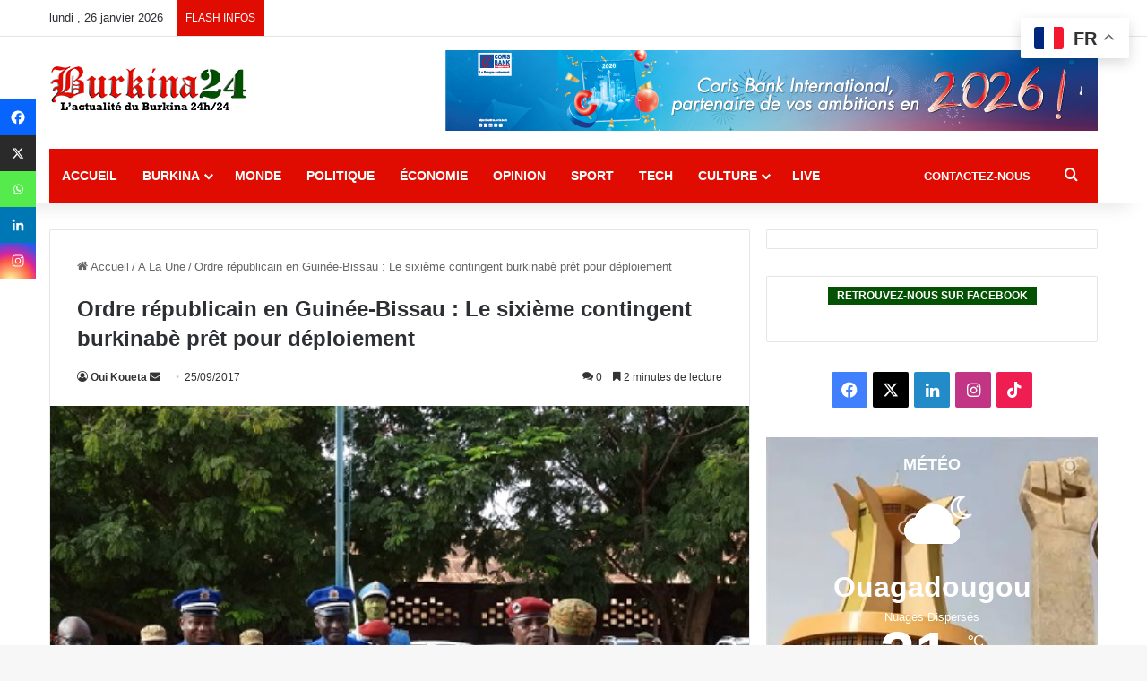

--- FILE ---
content_type: text/html; charset=utf-8
request_url: https://www.google.com/recaptcha/api2/anchor?ar=1&k=6LeZC4EUAAAAAIGyhqUDp7SmP32xhT5CiRa2hvGh&co=aHR0cHM6Ly9idXJraW5hMjQuY29tOjQ0Mw..&hl=en&v=PoyoqOPhxBO7pBk68S4YbpHZ&size=invisible&anchor-ms=20000&execute-ms=30000&cb=ipar59wneu82
body_size: 49765
content:
<!DOCTYPE HTML><html dir="ltr" lang="en"><head><meta http-equiv="Content-Type" content="text/html; charset=UTF-8">
<meta http-equiv="X-UA-Compatible" content="IE=edge">
<title>reCAPTCHA</title>
<style type="text/css">
/* cyrillic-ext */
@font-face {
  font-family: 'Roboto';
  font-style: normal;
  font-weight: 400;
  font-stretch: 100%;
  src: url(//fonts.gstatic.com/s/roboto/v48/KFO7CnqEu92Fr1ME7kSn66aGLdTylUAMa3GUBHMdazTgWw.woff2) format('woff2');
  unicode-range: U+0460-052F, U+1C80-1C8A, U+20B4, U+2DE0-2DFF, U+A640-A69F, U+FE2E-FE2F;
}
/* cyrillic */
@font-face {
  font-family: 'Roboto';
  font-style: normal;
  font-weight: 400;
  font-stretch: 100%;
  src: url(//fonts.gstatic.com/s/roboto/v48/KFO7CnqEu92Fr1ME7kSn66aGLdTylUAMa3iUBHMdazTgWw.woff2) format('woff2');
  unicode-range: U+0301, U+0400-045F, U+0490-0491, U+04B0-04B1, U+2116;
}
/* greek-ext */
@font-face {
  font-family: 'Roboto';
  font-style: normal;
  font-weight: 400;
  font-stretch: 100%;
  src: url(//fonts.gstatic.com/s/roboto/v48/KFO7CnqEu92Fr1ME7kSn66aGLdTylUAMa3CUBHMdazTgWw.woff2) format('woff2');
  unicode-range: U+1F00-1FFF;
}
/* greek */
@font-face {
  font-family: 'Roboto';
  font-style: normal;
  font-weight: 400;
  font-stretch: 100%;
  src: url(//fonts.gstatic.com/s/roboto/v48/KFO7CnqEu92Fr1ME7kSn66aGLdTylUAMa3-UBHMdazTgWw.woff2) format('woff2');
  unicode-range: U+0370-0377, U+037A-037F, U+0384-038A, U+038C, U+038E-03A1, U+03A3-03FF;
}
/* math */
@font-face {
  font-family: 'Roboto';
  font-style: normal;
  font-weight: 400;
  font-stretch: 100%;
  src: url(//fonts.gstatic.com/s/roboto/v48/KFO7CnqEu92Fr1ME7kSn66aGLdTylUAMawCUBHMdazTgWw.woff2) format('woff2');
  unicode-range: U+0302-0303, U+0305, U+0307-0308, U+0310, U+0312, U+0315, U+031A, U+0326-0327, U+032C, U+032F-0330, U+0332-0333, U+0338, U+033A, U+0346, U+034D, U+0391-03A1, U+03A3-03A9, U+03B1-03C9, U+03D1, U+03D5-03D6, U+03F0-03F1, U+03F4-03F5, U+2016-2017, U+2034-2038, U+203C, U+2040, U+2043, U+2047, U+2050, U+2057, U+205F, U+2070-2071, U+2074-208E, U+2090-209C, U+20D0-20DC, U+20E1, U+20E5-20EF, U+2100-2112, U+2114-2115, U+2117-2121, U+2123-214F, U+2190, U+2192, U+2194-21AE, U+21B0-21E5, U+21F1-21F2, U+21F4-2211, U+2213-2214, U+2216-22FF, U+2308-230B, U+2310, U+2319, U+231C-2321, U+2336-237A, U+237C, U+2395, U+239B-23B7, U+23D0, U+23DC-23E1, U+2474-2475, U+25AF, U+25B3, U+25B7, U+25BD, U+25C1, U+25CA, U+25CC, U+25FB, U+266D-266F, U+27C0-27FF, U+2900-2AFF, U+2B0E-2B11, U+2B30-2B4C, U+2BFE, U+3030, U+FF5B, U+FF5D, U+1D400-1D7FF, U+1EE00-1EEFF;
}
/* symbols */
@font-face {
  font-family: 'Roboto';
  font-style: normal;
  font-weight: 400;
  font-stretch: 100%;
  src: url(//fonts.gstatic.com/s/roboto/v48/KFO7CnqEu92Fr1ME7kSn66aGLdTylUAMaxKUBHMdazTgWw.woff2) format('woff2');
  unicode-range: U+0001-000C, U+000E-001F, U+007F-009F, U+20DD-20E0, U+20E2-20E4, U+2150-218F, U+2190, U+2192, U+2194-2199, U+21AF, U+21E6-21F0, U+21F3, U+2218-2219, U+2299, U+22C4-22C6, U+2300-243F, U+2440-244A, U+2460-24FF, U+25A0-27BF, U+2800-28FF, U+2921-2922, U+2981, U+29BF, U+29EB, U+2B00-2BFF, U+4DC0-4DFF, U+FFF9-FFFB, U+10140-1018E, U+10190-1019C, U+101A0, U+101D0-101FD, U+102E0-102FB, U+10E60-10E7E, U+1D2C0-1D2D3, U+1D2E0-1D37F, U+1F000-1F0FF, U+1F100-1F1AD, U+1F1E6-1F1FF, U+1F30D-1F30F, U+1F315, U+1F31C, U+1F31E, U+1F320-1F32C, U+1F336, U+1F378, U+1F37D, U+1F382, U+1F393-1F39F, U+1F3A7-1F3A8, U+1F3AC-1F3AF, U+1F3C2, U+1F3C4-1F3C6, U+1F3CA-1F3CE, U+1F3D4-1F3E0, U+1F3ED, U+1F3F1-1F3F3, U+1F3F5-1F3F7, U+1F408, U+1F415, U+1F41F, U+1F426, U+1F43F, U+1F441-1F442, U+1F444, U+1F446-1F449, U+1F44C-1F44E, U+1F453, U+1F46A, U+1F47D, U+1F4A3, U+1F4B0, U+1F4B3, U+1F4B9, U+1F4BB, U+1F4BF, U+1F4C8-1F4CB, U+1F4D6, U+1F4DA, U+1F4DF, U+1F4E3-1F4E6, U+1F4EA-1F4ED, U+1F4F7, U+1F4F9-1F4FB, U+1F4FD-1F4FE, U+1F503, U+1F507-1F50B, U+1F50D, U+1F512-1F513, U+1F53E-1F54A, U+1F54F-1F5FA, U+1F610, U+1F650-1F67F, U+1F687, U+1F68D, U+1F691, U+1F694, U+1F698, U+1F6AD, U+1F6B2, U+1F6B9-1F6BA, U+1F6BC, U+1F6C6-1F6CF, U+1F6D3-1F6D7, U+1F6E0-1F6EA, U+1F6F0-1F6F3, U+1F6F7-1F6FC, U+1F700-1F7FF, U+1F800-1F80B, U+1F810-1F847, U+1F850-1F859, U+1F860-1F887, U+1F890-1F8AD, U+1F8B0-1F8BB, U+1F8C0-1F8C1, U+1F900-1F90B, U+1F93B, U+1F946, U+1F984, U+1F996, U+1F9E9, U+1FA00-1FA6F, U+1FA70-1FA7C, U+1FA80-1FA89, U+1FA8F-1FAC6, U+1FACE-1FADC, U+1FADF-1FAE9, U+1FAF0-1FAF8, U+1FB00-1FBFF;
}
/* vietnamese */
@font-face {
  font-family: 'Roboto';
  font-style: normal;
  font-weight: 400;
  font-stretch: 100%;
  src: url(//fonts.gstatic.com/s/roboto/v48/KFO7CnqEu92Fr1ME7kSn66aGLdTylUAMa3OUBHMdazTgWw.woff2) format('woff2');
  unicode-range: U+0102-0103, U+0110-0111, U+0128-0129, U+0168-0169, U+01A0-01A1, U+01AF-01B0, U+0300-0301, U+0303-0304, U+0308-0309, U+0323, U+0329, U+1EA0-1EF9, U+20AB;
}
/* latin-ext */
@font-face {
  font-family: 'Roboto';
  font-style: normal;
  font-weight: 400;
  font-stretch: 100%;
  src: url(//fonts.gstatic.com/s/roboto/v48/KFO7CnqEu92Fr1ME7kSn66aGLdTylUAMa3KUBHMdazTgWw.woff2) format('woff2');
  unicode-range: U+0100-02BA, U+02BD-02C5, U+02C7-02CC, U+02CE-02D7, U+02DD-02FF, U+0304, U+0308, U+0329, U+1D00-1DBF, U+1E00-1E9F, U+1EF2-1EFF, U+2020, U+20A0-20AB, U+20AD-20C0, U+2113, U+2C60-2C7F, U+A720-A7FF;
}
/* latin */
@font-face {
  font-family: 'Roboto';
  font-style: normal;
  font-weight: 400;
  font-stretch: 100%;
  src: url(//fonts.gstatic.com/s/roboto/v48/KFO7CnqEu92Fr1ME7kSn66aGLdTylUAMa3yUBHMdazQ.woff2) format('woff2');
  unicode-range: U+0000-00FF, U+0131, U+0152-0153, U+02BB-02BC, U+02C6, U+02DA, U+02DC, U+0304, U+0308, U+0329, U+2000-206F, U+20AC, U+2122, U+2191, U+2193, U+2212, U+2215, U+FEFF, U+FFFD;
}
/* cyrillic-ext */
@font-face {
  font-family: 'Roboto';
  font-style: normal;
  font-weight: 500;
  font-stretch: 100%;
  src: url(//fonts.gstatic.com/s/roboto/v48/KFO7CnqEu92Fr1ME7kSn66aGLdTylUAMa3GUBHMdazTgWw.woff2) format('woff2');
  unicode-range: U+0460-052F, U+1C80-1C8A, U+20B4, U+2DE0-2DFF, U+A640-A69F, U+FE2E-FE2F;
}
/* cyrillic */
@font-face {
  font-family: 'Roboto';
  font-style: normal;
  font-weight: 500;
  font-stretch: 100%;
  src: url(//fonts.gstatic.com/s/roboto/v48/KFO7CnqEu92Fr1ME7kSn66aGLdTylUAMa3iUBHMdazTgWw.woff2) format('woff2');
  unicode-range: U+0301, U+0400-045F, U+0490-0491, U+04B0-04B1, U+2116;
}
/* greek-ext */
@font-face {
  font-family: 'Roboto';
  font-style: normal;
  font-weight: 500;
  font-stretch: 100%;
  src: url(//fonts.gstatic.com/s/roboto/v48/KFO7CnqEu92Fr1ME7kSn66aGLdTylUAMa3CUBHMdazTgWw.woff2) format('woff2');
  unicode-range: U+1F00-1FFF;
}
/* greek */
@font-face {
  font-family: 'Roboto';
  font-style: normal;
  font-weight: 500;
  font-stretch: 100%;
  src: url(//fonts.gstatic.com/s/roboto/v48/KFO7CnqEu92Fr1ME7kSn66aGLdTylUAMa3-UBHMdazTgWw.woff2) format('woff2');
  unicode-range: U+0370-0377, U+037A-037F, U+0384-038A, U+038C, U+038E-03A1, U+03A3-03FF;
}
/* math */
@font-face {
  font-family: 'Roboto';
  font-style: normal;
  font-weight: 500;
  font-stretch: 100%;
  src: url(//fonts.gstatic.com/s/roboto/v48/KFO7CnqEu92Fr1ME7kSn66aGLdTylUAMawCUBHMdazTgWw.woff2) format('woff2');
  unicode-range: U+0302-0303, U+0305, U+0307-0308, U+0310, U+0312, U+0315, U+031A, U+0326-0327, U+032C, U+032F-0330, U+0332-0333, U+0338, U+033A, U+0346, U+034D, U+0391-03A1, U+03A3-03A9, U+03B1-03C9, U+03D1, U+03D5-03D6, U+03F0-03F1, U+03F4-03F5, U+2016-2017, U+2034-2038, U+203C, U+2040, U+2043, U+2047, U+2050, U+2057, U+205F, U+2070-2071, U+2074-208E, U+2090-209C, U+20D0-20DC, U+20E1, U+20E5-20EF, U+2100-2112, U+2114-2115, U+2117-2121, U+2123-214F, U+2190, U+2192, U+2194-21AE, U+21B0-21E5, U+21F1-21F2, U+21F4-2211, U+2213-2214, U+2216-22FF, U+2308-230B, U+2310, U+2319, U+231C-2321, U+2336-237A, U+237C, U+2395, U+239B-23B7, U+23D0, U+23DC-23E1, U+2474-2475, U+25AF, U+25B3, U+25B7, U+25BD, U+25C1, U+25CA, U+25CC, U+25FB, U+266D-266F, U+27C0-27FF, U+2900-2AFF, U+2B0E-2B11, U+2B30-2B4C, U+2BFE, U+3030, U+FF5B, U+FF5D, U+1D400-1D7FF, U+1EE00-1EEFF;
}
/* symbols */
@font-face {
  font-family: 'Roboto';
  font-style: normal;
  font-weight: 500;
  font-stretch: 100%;
  src: url(//fonts.gstatic.com/s/roboto/v48/KFO7CnqEu92Fr1ME7kSn66aGLdTylUAMaxKUBHMdazTgWw.woff2) format('woff2');
  unicode-range: U+0001-000C, U+000E-001F, U+007F-009F, U+20DD-20E0, U+20E2-20E4, U+2150-218F, U+2190, U+2192, U+2194-2199, U+21AF, U+21E6-21F0, U+21F3, U+2218-2219, U+2299, U+22C4-22C6, U+2300-243F, U+2440-244A, U+2460-24FF, U+25A0-27BF, U+2800-28FF, U+2921-2922, U+2981, U+29BF, U+29EB, U+2B00-2BFF, U+4DC0-4DFF, U+FFF9-FFFB, U+10140-1018E, U+10190-1019C, U+101A0, U+101D0-101FD, U+102E0-102FB, U+10E60-10E7E, U+1D2C0-1D2D3, U+1D2E0-1D37F, U+1F000-1F0FF, U+1F100-1F1AD, U+1F1E6-1F1FF, U+1F30D-1F30F, U+1F315, U+1F31C, U+1F31E, U+1F320-1F32C, U+1F336, U+1F378, U+1F37D, U+1F382, U+1F393-1F39F, U+1F3A7-1F3A8, U+1F3AC-1F3AF, U+1F3C2, U+1F3C4-1F3C6, U+1F3CA-1F3CE, U+1F3D4-1F3E0, U+1F3ED, U+1F3F1-1F3F3, U+1F3F5-1F3F7, U+1F408, U+1F415, U+1F41F, U+1F426, U+1F43F, U+1F441-1F442, U+1F444, U+1F446-1F449, U+1F44C-1F44E, U+1F453, U+1F46A, U+1F47D, U+1F4A3, U+1F4B0, U+1F4B3, U+1F4B9, U+1F4BB, U+1F4BF, U+1F4C8-1F4CB, U+1F4D6, U+1F4DA, U+1F4DF, U+1F4E3-1F4E6, U+1F4EA-1F4ED, U+1F4F7, U+1F4F9-1F4FB, U+1F4FD-1F4FE, U+1F503, U+1F507-1F50B, U+1F50D, U+1F512-1F513, U+1F53E-1F54A, U+1F54F-1F5FA, U+1F610, U+1F650-1F67F, U+1F687, U+1F68D, U+1F691, U+1F694, U+1F698, U+1F6AD, U+1F6B2, U+1F6B9-1F6BA, U+1F6BC, U+1F6C6-1F6CF, U+1F6D3-1F6D7, U+1F6E0-1F6EA, U+1F6F0-1F6F3, U+1F6F7-1F6FC, U+1F700-1F7FF, U+1F800-1F80B, U+1F810-1F847, U+1F850-1F859, U+1F860-1F887, U+1F890-1F8AD, U+1F8B0-1F8BB, U+1F8C0-1F8C1, U+1F900-1F90B, U+1F93B, U+1F946, U+1F984, U+1F996, U+1F9E9, U+1FA00-1FA6F, U+1FA70-1FA7C, U+1FA80-1FA89, U+1FA8F-1FAC6, U+1FACE-1FADC, U+1FADF-1FAE9, U+1FAF0-1FAF8, U+1FB00-1FBFF;
}
/* vietnamese */
@font-face {
  font-family: 'Roboto';
  font-style: normal;
  font-weight: 500;
  font-stretch: 100%;
  src: url(//fonts.gstatic.com/s/roboto/v48/KFO7CnqEu92Fr1ME7kSn66aGLdTylUAMa3OUBHMdazTgWw.woff2) format('woff2');
  unicode-range: U+0102-0103, U+0110-0111, U+0128-0129, U+0168-0169, U+01A0-01A1, U+01AF-01B0, U+0300-0301, U+0303-0304, U+0308-0309, U+0323, U+0329, U+1EA0-1EF9, U+20AB;
}
/* latin-ext */
@font-face {
  font-family: 'Roboto';
  font-style: normal;
  font-weight: 500;
  font-stretch: 100%;
  src: url(//fonts.gstatic.com/s/roboto/v48/KFO7CnqEu92Fr1ME7kSn66aGLdTylUAMa3KUBHMdazTgWw.woff2) format('woff2');
  unicode-range: U+0100-02BA, U+02BD-02C5, U+02C7-02CC, U+02CE-02D7, U+02DD-02FF, U+0304, U+0308, U+0329, U+1D00-1DBF, U+1E00-1E9F, U+1EF2-1EFF, U+2020, U+20A0-20AB, U+20AD-20C0, U+2113, U+2C60-2C7F, U+A720-A7FF;
}
/* latin */
@font-face {
  font-family: 'Roboto';
  font-style: normal;
  font-weight: 500;
  font-stretch: 100%;
  src: url(//fonts.gstatic.com/s/roboto/v48/KFO7CnqEu92Fr1ME7kSn66aGLdTylUAMa3yUBHMdazQ.woff2) format('woff2');
  unicode-range: U+0000-00FF, U+0131, U+0152-0153, U+02BB-02BC, U+02C6, U+02DA, U+02DC, U+0304, U+0308, U+0329, U+2000-206F, U+20AC, U+2122, U+2191, U+2193, U+2212, U+2215, U+FEFF, U+FFFD;
}
/* cyrillic-ext */
@font-face {
  font-family: 'Roboto';
  font-style: normal;
  font-weight: 900;
  font-stretch: 100%;
  src: url(//fonts.gstatic.com/s/roboto/v48/KFO7CnqEu92Fr1ME7kSn66aGLdTylUAMa3GUBHMdazTgWw.woff2) format('woff2');
  unicode-range: U+0460-052F, U+1C80-1C8A, U+20B4, U+2DE0-2DFF, U+A640-A69F, U+FE2E-FE2F;
}
/* cyrillic */
@font-face {
  font-family: 'Roboto';
  font-style: normal;
  font-weight: 900;
  font-stretch: 100%;
  src: url(//fonts.gstatic.com/s/roboto/v48/KFO7CnqEu92Fr1ME7kSn66aGLdTylUAMa3iUBHMdazTgWw.woff2) format('woff2');
  unicode-range: U+0301, U+0400-045F, U+0490-0491, U+04B0-04B1, U+2116;
}
/* greek-ext */
@font-face {
  font-family: 'Roboto';
  font-style: normal;
  font-weight: 900;
  font-stretch: 100%;
  src: url(//fonts.gstatic.com/s/roboto/v48/KFO7CnqEu92Fr1ME7kSn66aGLdTylUAMa3CUBHMdazTgWw.woff2) format('woff2');
  unicode-range: U+1F00-1FFF;
}
/* greek */
@font-face {
  font-family: 'Roboto';
  font-style: normal;
  font-weight: 900;
  font-stretch: 100%;
  src: url(//fonts.gstatic.com/s/roboto/v48/KFO7CnqEu92Fr1ME7kSn66aGLdTylUAMa3-UBHMdazTgWw.woff2) format('woff2');
  unicode-range: U+0370-0377, U+037A-037F, U+0384-038A, U+038C, U+038E-03A1, U+03A3-03FF;
}
/* math */
@font-face {
  font-family: 'Roboto';
  font-style: normal;
  font-weight: 900;
  font-stretch: 100%;
  src: url(//fonts.gstatic.com/s/roboto/v48/KFO7CnqEu92Fr1ME7kSn66aGLdTylUAMawCUBHMdazTgWw.woff2) format('woff2');
  unicode-range: U+0302-0303, U+0305, U+0307-0308, U+0310, U+0312, U+0315, U+031A, U+0326-0327, U+032C, U+032F-0330, U+0332-0333, U+0338, U+033A, U+0346, U+034D, U+0391-03A1, U+03A3-03A9, U+03B1-03C9, U+03D1, U+03D5-03D6, U+03F0-03F1, U+03F4-03F5, U+2016-2017, U+2034-2038, U+203C, U+2040, U+2043, U+2047, U+2050, U+2057, U+205F, U+2070-2071, U+2074-208E, U+2090-209C, U+20D0-20DC, U+20E1, U+20E5-20EF, U+2100-2112, U+2114-2115, U+2117-2121, U+2123-214F, U+2190, U+2192, U+2194-21AE, U+21B0-21E5, U+21F1-21F2, U+21F4-2211, U+2213-2214, U+2216-22FF, U+2308-230B, U+2310, U+2319, U+231C-2321, U+2336-237A, U+237C, U+2395, U+239B-23B7, U+23D0, U+23DC-23E1, U+2474-2475, U+25AF, U+25B3, U+25B7, U+25BD, U+25C1, U+25CA, U+25CC, U+25FB, U+266D-266F, U+27C0-27FF, U+2900-2AFF, U+2B0E-2B11, U+2B30-2B4C, U+2BFE, U+3030, U+FF5B, U+FF5D, U+1D400-1D7FF, U+1EE00-1EEFF;
}
/* symbols */
@font-face {
  font-family: 'Roboto';
  font-style: normal;
  font-weight: 900;
  font-stretch: 100%;
  src: url(//fonts.gstatic.com/s/roboto/v48/KFO7CnqEu92Fr1ME7kSn66aGLdTylUAMaxKUBHMdazTgWw.woff2) format('woff2');
  unicode-range: U+0001-000C, U+000E-001F, U+007F-009F, U+20DD-20E0, U+20E2-20E4, U+2150-218F, U+2190, U+2192, U+2194-2199, U+21AF, U+21E6-21F0, U+21F3, U+2218-2219, U+2299, U+22C4-22C6, U+2300-243F, U+2440-244A, U+2460-24FF, U+25A0-27BF, U+2800-28FF, U+2921-2922, U+2981, U+29BF, U+29EB, U+2B00-2BFF, U+4DC0-4DFF, U+FFF9-FFFB, U+10140-1018E, U+10190-1019C, U+101A0, U+101D0-101FD, U+102E0-102FB, U+10E60-10E7E, U+1D2C0-1D2D3, U+1D2E0-1D37F, U+1F000-1F0FF, U+1F100-1F1AD, U+1F1E6-1F1FF, U+1F30D-1F30F, U+1F315, U+1F31C, U+1F31E, U+1F320-1F32C, U+1F336, U+1F378, U+1F37D, U+1F382, U+1F393-1F39F, U+1F3A7-1F3A8, U+1F3AC-1F3AF, U+1F3C2, U+1F3C4-1F3C6, U+1F3CA-1F3CE, U+1F3D4-1F3E0, U+1F3ED, U+1F3F1-1F3F3, U+1F3F5-1F3F7, U+1F408, U+1F415, U+1F41F, U+1F426, U+1F43F, U+1F441-1F442, U+1F444, U+1F446-1F449, U+1F44C-1F44E, U+1F453, U+1F46A, U+1F47D, U+1F4A3, U+1F4B0, U+1F4B3, U+1F4B9, U+1F4BB, U+1F4BF, U+1F4C8-1F4CB, U+1F4D6, U+1F4DA, U+1F4DF, U+1F4E3-1F4E6, U+1F4EA-1F4ED, U+1F4F7, U+1F4F9-1F4FB, U+1F4FD-1F4FE, U+1F503, U+1F507-1F50B, U+1F50D, U+1F512-1F513, U+1F53E-1F54A, U+1F54F-1F5FA, U+1F610, U+1F650-1F67F, U+1F687, U+1F68D, U+1F691, U+1F694, U+1F698, U+1F6AD, U+1F6B2, U+1F6B9-1F6BA, U+1F6BC, U+1F6C6-1F6CF, U+1F6D3-1F6D7, U+1F6E0-1F6EA, U+1F6F0-1F6F3, U+1F6F7-1F6FC, U+1F700-1F7FF, U+1F800-1F80B, U+1F810-1F847, U+1F850-1F859, U+1F860-1F887, U+1F890-1F8AD, U+1F8B0-1F8BB, U+1F8C0-1F8C1, U+1F900-1F90B, U+1F93B, U+1F946, U+1F984, U+1F996, U+1F9E9, U+1FA00-1FA6F, U+1FA70-1FA7C, U+1FA80-1FA89, U+1FA8F-1FAC6, U+1FACE-1FADC, U+1FADF-1FAE9, U+1FAF0-1FAF8, U+1FB00-1FBFF;
}
/* vietnamese */
@font-face {
  font-family: 'Roboto';
  font-style: normal;
  font-weight: 900;
  font-stretch: 100%;
  src: url(//fonts.gstatic.com/s/roboto/v48/KFO7CnqEu92Fr1ME7kSn66aGLdTylUAMa3OUBHMdazTgWw.woff2) format('woff2');
  unicode-range: U+0102-0103, U+0110-0111, U+0128-0129, U+0168-0169, U+01A0-01A1, U+01AF-01B0, U+0300-0301, U+0303-0304, U+0308-0309, U+0323, U+0329, U+1EA0-1EF9, U+20AB;
}
/* latin-ext */
@font-face {
  font-family: 'Roboto';
  font-style: normal;
  font-weight: 900;
  font-stretch: 100%;
  src: url(//fonts.gstatic.com/s/roboto/v48/KFO7CnqEu92Fr1ME7kSn66aGLdTylUAMa3KUBHMdazTgWw.woff2) format('woff2');
  unicode-range: U+0100-02BA, U+02BD-02C5, U+02C7-02CC, U+02CE-02D7, U+02DD-02FF, U+0304, U+0308, U+0329, U+1D00-1DBF, U+1E00-1E9F, U+1EF2-1EFF, U+2020, U+20A0-20AB, U+20AD-20C0, U+2113, U+2C60-2C7F, U+A720-A7FF;
}
/* latin */
@font-face {
  font-family: 'Roboto';
  font-style: normal;
  font-weight: 900;
  font-stretch: 100%;
  src: url(//fonts.gstatic.com/s/roboto/v48/KFO7CnqEu92Fr1ME7kSn66aGLdTylUAMa3yUBHMdazQ.woff2) format('woff2');
  unicode-range: U+0000-00FF, U+0131, U+0152-0153, U+02BB-02BC, U+02C6, U+02DA, U+02DC, U+0304, U+0308, U+0329, U+2000-206F, U+20AC, U+2122, U+2191, U+2193, U+2212, U+2215, U+FEFF, U+FFFD;
}

</style>
<link rel="stylesheet" type="text/css" href="https://www.gstatic.com/recaptcha/releases/PoyoqOPhxBO7pBk68S4YbpHZ/styles__ltr.css">
<script nonce="wSh-JYoRH-zEpqrY_x0tNA" type="text/javascript">window['__recaptcha_api'] = 'https://www.google.com/recaptcha/api2/';</script>
<script type="text/javascript" src="https://www.gstatic.com/recaptcha/releases/PoyoqOPhxBO7pBk68S4YbpHZ/recaptcha__en.js" nonce="wSh-JYoRH-zEpqrY_x0tNA">
      
    </script></head>
<body><div id="rc-anchor-alert" class="rc-anchor-alert"></div>
<input type="hidden" id="recaptcha-token" value="[base64]">
<script type="text/javascript" nonce="wSh-JYoRH-zEpqrY_x0tNA">
      recaptcha.anchor.Main.init("[\x22ainput\x22,[\x22bgdata\x22,\x22\x22,\[base64]/[base64]/[base64]/ZyhXLGgpOnEoW04sMjEsbF0sVywwKSxoKSxmYWxzZSxmYWxzZSl9Y2F0Y2goayl7RygzNTgsVyk/[base64]/[base64]/[base64]/[base64]/[base64]/[base64]/[base64]/bmV3IEJbT10oRFswXSk6dz09Mj9uZXcgQltPXShEWzBdLERbMV0pOnc9PTM/bmV3IEJbT10oRFswXSxEWzFdLERbMl0pOnc9PTQ/[base64]/[base64]/[base64]/[base64]/[base64]\\u003d\x22,\[base64]\\u003d\\u003d\x22,\x22eXrCj8ORwr/Ds8KIFGjDmcOdwpXCtFplTFjCisO/FcKHM3fDq8OrOMOROn3DisOdDcKzWxPDi8KBG8ODw7whw7NGwrbCi8OsB8K0w7Q2w4paQV/CqsO/VMKpwrDCusO+wpN9w4PCqcOLZUoswqfDmcO0wqRTw4nDtMKew78BwoDCkXrDondmDAdTw7Iiwq/ClU/CuyTCkF5fdUEtSMOaEMOwwqvClD/DpifCnsOoWGU8e8KHdjExw64tR2R/wpIlwoTCmMKbw7XDtcOgUzRGw5nCnsOxw6NFM8K5NirCusOnw5ggwrI/QADDtsOmLzNgNAnDij/ChQ47w6ITwoooOsOMwox2RMOVw5kLWsOFw4Q2JEsWEjZiwoLCvhwPeX/CoGAEOMKLSCESN1hdQgFlNsOaw5jCucKKw4tiw6EKUcKSJcOYwq9fwqHDi8ObChwgMTfDncOLw79UdcOTwoTCrFZfw4zDkwHChsKjCMKVw6xCEFM7ECVdwpllahLDncKvN8O2eMK+QsK0wrzDvsOGaFh0BAHCrsO1dW/CinTDkRAWw5xFGMOdwqVZw5rCu2V/w6HDqcKNwpJEMcKnwq3Cg1/DnsKJw6ZACzoVwrDCq8O0wqPCuhgTSWkYJ3PCp8KMwq/CuMOywr1uw6Ilw6fCsMOZw7VoQ1/CvF/DqHBfbG/DpcKoN8KcC0JPw7/[base64]/w78lN8OFwoo7BD3DmMKVQsOAw7vDpMOcwqLCqDXDqsOHw6BpH8ORdsOAfA7CoyTCgMKQEU7Dk8KKGsKuAUjDqcO8OBcUw6nDjsKfHsO2IkzChAvDiMK6wqnDmFkdREg/wrk5wp02w5zCmEjDvcKewpbDpQQCMg0Pwp83Ihc2cxjCgMObOsKOJ0VQNCbDgsK/[base64]/KDMyw5rCsGcvL8KHJ8O6aQ/[base64]/[base64]/wpkEwovDtwUVBcO/JwNne8OZwqrDhjNXwo9tFlnDowzCow/CiEbDk8KVasKVwr06DxBYw5g+w5RjwoUhZlHCusOTagHDjRhgMsKUw4HCmTNZbV/ChyjCu8KgwoMNwqwqBRpzWcKdwrN2w5dHw6tLXQQzX8OtwpZvw6HDtsOBB8OsUWd/TMOINDtzUhvDq8OrFcOgM8OPd8Kmw4zCm8Oyw6oww4MPw5fCoFFsXWpXwp7Dv8KBwrpiw6wFalYQw4jDjX/[base64]/DmGbDvsKWwqhlP2VPwrvCjxglf8OoWMKZCsOeFnsGIsKYJjd4wpwnwoFSfcKgwpXCt8KDWcO1w6TDknRUH3XCp1rDlcKNVR7DjMO0Vi9/EsORwqkHEn3DsnDCkhPDj8KMLHzCscOQwqAuIRUAUHXDuAfDisOCDzNCw7FcPAvDjsK9w5NGw4o0ecKDw7gHwpfCu8OVw4UVKlRTfS/DssKOODjCjMKow5XCpMKkw5ABAsORc2tHaxjDj8OOwqpxNk7CscK9wooCRxN/wpcNF0XDiirCq1IEw73DoGPCpsK3FsKHwo44w4oVehsGQHQgw4DDmChlw4LCkynClwRFSwzCk8OwZErCv8OBfcOXwrgwwqzCmWdDwp9Cw7Bbw6TCu8OXaULChsKAw7LCnhvChMOZwpHDrMKOWcKDw5PCrjsRFsOKw5VbMmISwqLDoxXDuG0pCF/[base64]/DscO5w6YsRmB9w7XDmksaV37CncK0ZwFWwq/DjMK+wpJGTcO3NT5cAcKqXcOZwo3CtsOsCMKGw53CtMKBb8KPYcO3Hhscw4gMPWMvacOXCWJdSCPCjsK/w7kud0t0PcKPw7/CgSkJAR5eW8KNw5/Cg8K3wqbDmsKvAMOzw4/DgsOKd3jCncKBw4nCmsK3woVtfMOewr/Cg2/DvibCrMOaw7zDryTDgloJLUo+w4QDAcOMJsK7w6dTwqIXw67DkcOWw4A1w6HClmgUw64zbMKlOXHDrgJHw6p2wqt7RT/DhA00woAwccOCwqUZDsO5wosXw7FJQsK4RVY0eMKfPMKIVl8zw4BmdmLDmsOaC8O1w4PClgPDsEHCnsObw7LDpGd1TsOIw4LCqcORQ8ONwrBhwq/Ds8OVSMKwRsOLw6LDucOYFG9OwooIJ8KPG8OJwrPDuMOnDyRVbcKXK8OUw50NwrjDjMOePsOmVsK4B3fDvsKDwrAQQsKnIBxBE8Ocw7t0w7UXM8OFEcOOwppzwqEZw7zDuMO2RyTDqsOPwqw3BwbDkMOwLsOpaxXCg3/[base64]/CpMKXSsOxa8KQwqJUTSJmdsODSWMWwq0zHUAkwoAZwqpsZgkYOyVRwrjDoXjDgW/DhsOmwrE8w57CqBTDmMOvaUfDpAR7wr/CpH9LTS/Doy4Yw6XDtHclwojCncOfw5TDvEXCiyPCmj5xaAEqw7HCoTsDwqzCtMONwq7DuFcMwosnM1bCqDFtw6PCqsOBLS7Cs8OxYhHCmhfCssO3w7HDr8KFwoTDhMOsTkPCrcKoBAskfsKbwqTChWQRRkcgUMKPHcKcXWDChFTCqMOTVQ/[base64]/Dlw/Ch8KLeWs0FSfDgsOww5wNw4IcbSnCpcO/wr/DvsOAw7/CqznDvcKXw487wqDDqMKEw4tELX3DqMKkYsOBPcKJC8KVNMK2ecKlQx1VZ0vDk2LDg8O2ZFzCi8Kfw6zCosO1w7LClB3CkABHwrrDmFJ0e2vDviEKw4fChD/[base64]/[base64]/DpGTDg8OhKmjDsnI3wqgGw5TDjV7Do8OCwoPCnMK3WUM4LcOXUXUpw5PDi8OtQw0Uw70bwpzCgsKHQ3ZtH8OwwpcqCMKtOC8Dw5LDq8O+w4NIZcOlPsKGwrJmwq5fQsOzwpg5w5/[base64]/CpD/[base64]/DuWUBwpRiWw9owpXCg8ONw6zCiMKhc8KdwrXCnsOAX8OrdsO1EcOOwpcURcOjb8KSDMOyFX7Cs3jCl3vCvsOKHkPChMKjd3/[base64]/DhVXCpcKFW8OswrwjAsOvw5LClDvCuHUnwqvDusK3WS44worCnxwzWMKrDFPDvcOSFcO1wq4PwqcVwqAyw6DDtxTCqMOmw4sqwovDksKQwpZ8Jj/Coh/[base64]/Cg3Jiw7TDmsOEwq7DqsKuYDIkOUtWH0kKTGvDvMOADjcGwq3DtVrDtMKgNXBOwpAnwrlEwpfChcKSw5oIJVUNN8O/[base64]/CqT0/J0PDlcOqwp87ZsO9W8KfwodcVsOcw7NALVAlw4fDmcKcMnHDiMOgwr7CncKFVS8Iw6BbHg1REAbDpA12WV1CwqvDgVMlK0t6csOwwq7Dn8KGwp7DpVZnUjDDlsKJI8KYHcOBw4bCoiMdw6gfbwPDrl06wq/[base64]/asO6TMOSw6fCq25Fw7PDnzQLJXfCjxc2w7MZw4XDgRdpwpYyLwHCicK7w5zCumzCkcOOwogBa8KfN8KyZT1+wo7Dqw/CkcKpXxxwfj0XRCDDhyR2X0wNw5QVcSA+UcKLwp8vwqHDmsO8wpjDjsOMLSktw4zCusOuDEgTwoTDkxg5QsKJCFZPaRrDvcOew57Cs8O/Y8KqJWkHwrBmfiLDnsOzRG3CgMOAPsKXLHbCiMKJcAoNIMKmeGTCp8KXYsKRwoTDmxEUwrLCpnwJHcOvB8OlZHkjwrXDlDVbwq0ICx1sMWIpPsKnRH8Xw684w5zCqR0IaifCsDjDk8OheV04w6N/wrEjB8OjKWsiw5HDjMOFw6Mzw5HDtl7DocOvfCI6STwMw5ohAsKEw6rDkg06w77Coxc8diXDlcO8w6rCpcO3w5gQwq7DizJQwpzDv8OZGMK8w547wrXDqBbDisOTEg5pP8KrwpUJSXAvw6sDOhMzEcOuHMOkw7HDhMODJjkRHB8/[base64]/DtADDrR/CvMKlwrRkKkUTS8OWUSXCgMOWITvDtsOzw6plw6wEGcO8w5RBU8ObcTRZYMO7woPDkB94w6/CozXDvnXCrV3CmsOtwpNQwozCviPDghlEwq8AwprDpcOGwo8oaljDvMOVezdWZ2AJwpI+JGnCmcOuQcKVASUTwpdiwr8xGcK1TMKIw5HDq8KpwrzDgjAZdcKsNUDDnlxuGS0twqg/HGUiCMOPKH9tEkEVRz4FE1hsNcKxBVYHwofDoUTCtMKEw7EMw5zDqRzDvU8re8KQw4TCgkMHF8KlMG3Cq8OgwoIPw4/Cu3QWwqzCmMO/w7DDjsKBMcKUwqLDnlIzGsOkwqM3wqo/w79LM2UCEU0FP8KEwp7DrMKZC8O2woPDo3VFw43CoUYZwpdYw5o8w5srXMO5cMK9w68NNsO9w7AGajoJwqo4EG1zw5onF8O+wo/DgSHDucKrwr3DpivCshjDksOXd8OPO8Kjwog7w7ETK8K5w485f8Kzw6wzw5/DkWLDpF4rMznCuwBkAMKjwrzCjsOBTkfCt1MywpM5wo8owp7Cjg4+XG/CosOWwo0BwrjDicKvw4RCfFBnwq3DusOtwpTDusKdwp0SS8KRw5nCrMKrb8O7dMOiC0MMO8O6w6XDkyIYwqDCoUERw7wZw7zDpRYTMcKlAsOJY8ORTsKIwoYNKMKBAgnDkcKzLcKbw7MvSG/DrsKyw53Dji/DgnYqUChpEX9zwpnDuX3Cqg/DjsOAcnHDrj7DnV/CqivCg8KEwpMFw6MhUkFbwq/CmEptw5/Dq8OCw5/DvmIHwp3Dvy0kAQUOwqQ3X8OzwqvDs2PDilzCgcOlw4sHw51MS8K3wr7CkyYMwr9BYEVFwrZqNFMlc31ewqFEasKfHsKrD1QbfsKgNWzCkH/Dkx7DmMKPw7bCtsO6wp06w4YNb8O1YsO9Ezc8wolSwqRoPB7DsMOGI1t4w4zCiWTCvArCq2jCmC3Dk8Ogw6lVwqlWw5xvVRnCr23DujbDvcOAayUBbcOzX3seU03Du2gSFy/[base64]/DncK9AcKORxnCiMOHw4lpw4HDnsO5woXCs8KqGMOoSC9iwoALTcKePMOIbgIfw4MtMgjDmEoJBU4rw4fCuMKwwrp9woTDuMO9QBHCuSHCpcK4LsOzw4rDmTbCh8O8TcOOG8OWGU95w6EpacK2CsKVH8O1w6/[base64]/Dn1w2U1UzOwpqwoLDnFMJw7sywrZFOxjDt8Oswp/CtCg9Y8KUCcK6w7YTNy4dw60bFsOcSMO3QS1XFxzDmMKSwo3CmsK1RsO8w4vCrCYowr/DocKnRcKZwp90w5rDqjAjwrfCsMOVa8O+LcK0wrPCgcKPB8KzwoZgw6DCuMKJa2sTw6/Dnzx0w4oBbE8cwq/CqXbCrFnDvcKJUy/CsMOnXEBEQiMSwo8BFR8RBcOMXFdhElM6ITVnPMO7BMO/EMKaN8KLwqUpPsO4JMOzX2rDo8O9CSvCtyzDrsO6V8O3DE8JVcKiSlPCk8KfXcKiw7srYcOtN13Ct2VpQMKfwqjDg1zDpMK4FAAyB1PCpTdQw4kXf8Opw7DDoD9mwpUJwrnDiF/Cv1fCoGLDnsKGwodbKsKrB8Oiw51zwp3DgwLDqMKOwoXDg8OdD8OGAsOFORMBwrLCsjDCjx/DlQF5w4JYw73Cp8OOw6hEEsKXQsONw4rDocKsYcKZwrfCmkfCjXvCvW/[base64]/Dn8OdwoXDscOdw5/DhUzCoMKOCcOJa1zCscODKMKlw7IXXGRyA8KlfsKvcwglVkzDgsKEwq/Cv8OuwosMw4wZHAjDoHrDumzDm8O1worDv24Zw7FHTjkTw5PDoTPDlHpDWG/CtTELw7DDuBXDo8K+wrTDi2jCtsOWw6I5w64Owr0Ywr7Dl8O0wovCpz1KT159XAoywonDgMO/wo3Cq8Klw7bCi2HCtw0HcwNracKdJ3fDji8Tw7XClMOdKsOEwoFjHsKIw7TDr8KXwpF7w7zDhMOyw4nDkcOtSsONQBvCmMKcw7TClT/DvRDDlsKywrDDmDdQw6IQw6pDw67DscOtIDcfa1rCtsO8DCvCkMKcwofDnmwew5DDuXHCksKLwpjCmHTCoBcqLFo3w43Dh0/Cq2lse8OKwosFOCTDqTgGRsKZw6nDkEg7wq/[base64]/Clh8Fw5Jpwq9yGizDmsK/BlFPKwhEw5rDhS50wqnDusKTcwLCncKnw5/[base64]/[base64]/wrvCsUBaSXTCjnNbf8KPw6XDq8KDwonCoxvDvy4FEmRSKVVLR0/DjGzCl8Kaw5jCpsOiDMOIwpjCvMODdU/Du0DDrVTDuMO4JcOlworDiMKww4TDlMK7Hx1vwrhKwrXDp091wpvCo8OWw4A8w4MXwpXCisKzUR/DnWrDr8Ohwq0gw4IWR8KlwobCikPDtcKHw5vDpcOSJRLDkcOzwqPCkTnCuMKwaEbCtmAfw6HCrMO2wosaM8Kmw53ClVkYw6pRw4bDhMODTMOBe2zCn8OpJVjDs2JIwp/CixUFwqhNw4sZQljDhWxBw7tTwqgXwrp9wpgnwrBcClHCr2TClMOHw6zDusKGw44vw4NLwqhswpPDpsO0CwNOw5g0wrNIwpvCphPCq8OwX8KLcFTDmW8yesOPdQ1RTMKWw5nDn1jClSI0w4lTwrrDg8KCwpsHQMK5w48pw6lWdkcCwpJkf14Rw6/CsAfChcOFDcKHGsO/BV08XwBjw5LCu8OFwoFPZMOQwpc5w583w7/CqcOZDwtoIEbDj8Ozw6TCl07DhMKNV8KVLsOrXQDCiMKYe8OFMMKbR0DDoUo9a3TCrcOAccKBw7XDhMK0DMOHw4QCw440wqPDgShJfinDi0TCmBt7OcOUdsKpUcO8PcKSLsK6wqkEwpfDlCTCssOUQcOXwprCkG/DnsK7w7FTIWoKw68JwqzCoVvCsD3DkBg3a8ODQsKLw7ZjX8KSw75iFnvCv0s1wpLCsXnCiH1fSRTDn8OoEcO+YsOQw5sEw4cEZ8OBL09bwprDkcO3w63CtMK1EUMMO8OKZsK6w53Dl8OqBcKjJsKOwpl2YsOubMKNR8KMY8OGQMK/wq7CiDRQw6VHT8K4VF0iJcOYwpnDiwrDqwg8w5rDkmPCgMOlwofDqS/Ch8KXwrLDlMKzO8O/BRbDvcKVE8KCXARHCjBoVlnDjkBTw5rDoivDqmTDg8O0TcOjLFJGcT3DmcOIw5MJPQrCvMKhwqPDrsKtw6ALEsKpw4ZOTsKQLsOQesOIw7jCscKad3XCrB98C0o7wpo7TcOvayBTTMO8wpbCq8O2wp95JMOww77DkScNwpnDoMOdw4bDo8KuwrtSw5/[base64]/PSBtw7deQUFjw7kQw4YHYMKFw5k0ZsO8wrnDiUhZFMOgwrrCpsOBXMK1VcOddlzDk8O/wq9ow6Z2wr5xb8OBw71GwpjCiMKyFcKPMWnCoMKew4vDmsKXT8KcHsOUw7RLwoQBQHZqwqHDj8OYwrbCoxvDvsKww5RUw4/DnlTCoiksOsOpw7TDhWFCI3HDg0c3HcKFI8KkBMK4DFfDuE5bwq7Co8OZG0nCoU89VcOHH8K0w7o1dHvDuC1KwqTCjTJSwqLDjRIACcK+SMOqQH7CtMOVwqHDqCfDgikpHsOpw7zDn8O2UQ/Ci8KeEsO+w68iW2rDum1ow6DDkn1Ow65XwrBEwoPCjcKmwp/CnyUSwrfDvw4nGsKfIiI2V8O+B21Hwoccw4oSNinDsHPCk8Oqw5Njw4fDlsOPw6hXw6t9w5RQwrvCn8O6RcOOIRljPyPCvcKJwpw3wo/DvMKEwqUSVwMPc0wlwoJnTsOEwqE6fMK1UgViwrDCnsK/w5PDjWVbwoRQwoTCrRzCryZ9cMO+wrbDm8Kywrd/HCjDmBHCh8K8wrRuwqI7w5FJwqcxwpQhVijCvHd9Wz0UFsKzXnfDvMOjJm3Ch0AJfFZcw5wgwqDCuTUhwpwpAzHClzVtw6fDpRZtw43DuRfDh24oHsOswqTDliUpwrbDlktbw5tjEMKbV8KKMsKZGMKiMsKIYU8ow7tvw4DDtxgBNGIewpzCmMKwKjl/woDDvUwtwp8ww6PCvAbCkRrDtynDqcOoVMKlw5N6wqIYw6o+A8OwwqzCtnFac8KMbFXCkBfCiMOWLCzDgh0cQER2HsOUCAlYwpRxwpbDgExhw53DicKQwp/CjAU9KMKew4/CiMOXwroEwoMjBnArZi7CrDfDmA7DvDjCkMKJAMKswr3DmADCgSsow701I8KwF3TClsKfw6TCj8KlLsKbVzxPwqpYwqgmw6BPwr0RT8KKTTtkFzAnO8OYBQbDkcKLw5RDw6TDvBJewpt1wo0PwrVoelR3JH0/F8OuXyXDo0TDrcOnBkR9wqPCisKnw5M/w6vDt0cUEis/[base64]/CqsOawrzDr8KxJsKEWWR2w7fDihIYOsK2wr8LwrZSw6JUIhI1DcKIw5pPeAd/w5ZsworDiy0RRsOJJhgSMC/CnXPCpmB7w6YjwpXDrcKoK8ObQn9xXMOeEMOawrsdwpNpMx3DqhsiYsKDdDnCpG7Dp8O2wpUQT8K9EcOUwoVJwppNw6vDpml8w5g/wqR5ZsOMEnEew6HCkMKLKz7Dm8Ofw5Zew7J6wpIfV3/Dsm7Dv13Dixg8AwJnQ8OmMsOPw7MuKUbDosKtw5DDs8KBDHvCkyzClcKxT8KMLArDmsKpw6krwrojwqfDrDcQwq/CvE7CpMKSwpkxRxVVw6Udwq/[base64]/CssOCW8KRwqTDnsKcDmktwp/[base64]/[base64]/CtUvCrC7Dq8OJwo7Di8OJUsKrwqJFwoA9d3krZ39fw4Ntwr3DjFTDqMOPw5XCnMO/woTCi8KQbXEBDhJLdl9TJz7DqcKTwp1Sw7NRMsKofcO1w5rCtMKjJcO9wrHCr2w2HMOaKV7CjEIMw6vDpi7CmUwfb8O0w7Uiw7DCkE1MEzXDjsKyw685P8Kewr7DmcO4VMOqwpQ4fzHCnUPDn01Kw4LDsV1ORsKrIFLDjwZtw7xzWcKHHcKPbcOTYUUGw609wo1pwrc/w5R0woHDhyYPTlwxFMKkw7ZYFMO/wqPDmcO6CMK1w5TDu3JqWsOqSMKZCXjCkwZiwolfw5rDpmddZk5Xw7TClVUOwpMsN8OvJcOmGx1LEyBjwpzCiXlkwq/CmVHCsS/DlcO2UFHCrl5YOsOtw4stw6BZO8KiGlMeFcOsbcKMw7Fxw4QxIxFEdMO7w6PDk8OuIcKRHTHCp8KkIsKTwozDmMOMw5gRw6zDq8OrwqoTUjUmwpPDqsO4RVLDlMOHRsK8wrsVA8OyaXsKZzbCncOoTcK0wpnDg8OcO3zCpx/DuU/CrwQvScOkGcOhwrHCnMOXw7Bvw7lZImw9a8Ocw4w3L8ONbQvCm8KeeGbDhhc6B0NaDg/Cp8Kowrd8Ey7CucKkRWjDqBjCtsKIw5VbPMOxwrHDgMKVTMO3RgbDp8KSw4BWwovCm8OOwonDmH3DgXUDw4RWw50tw7jDmMKXwqHDkcKabcKpaMKvw61owqTCrcO0wr9wwr/CuyEeFMKhOcO8cm/Cl8KwM2zCtMOzwpQiw7A9wpZqFsODd8KWw7AUw5DCly/DlcKsw4jCl8ObECo4w6IWUMKjb8KVQsKmW8O/VwnClwIXwpHDksOJwr/CrGt1QcKmXV4+BsOKw7hYwpJTHXvDvwx1w6Vzw4HCtMKRw6QIEsOtwr7CisOyCWbCn8Kgw6Y8w7lLw540P8Kxw69Lw6BxBi3DignCk8K/w7o5w5wew6bCg8KrJcKOeTzDlMOkAMO7A2zCu8KMLjTCpVxefEDDnQHDlAoLTcO2SsKLw6fCtcOnbcOwwrlow60cQUcqwqcHw4XCkMOtdMKlw5IYwqZuJcOGwpTCocOIwpEHEMKqw45rworCm2DClMOyw6XCscO/w55QFsKxXMKfwo7DmRvCm8KWwqggbjoPcmrChsKjSxwrBcKuYEPCi8OFwr/[base64]/e8KxRMOqD8OYB8K9MwzDksOOaHldJj1qwptOBz1Ee8KIw5NQJVVEw7JLwrnCtRjCtUd8wq45dyjCkMOuw7MTTsKowpw/w67Ctw/CjDNmAW/CicKtDsOdG3bCqHDDqSYbwqvClkp0B8Kfwp1sfhnDtMOTwo/DscOgw6DDs8O0f8KaPMKgS8ODYsOPw6lSasKfKCkGwqrDtkzDmsKvWcO9w7AwWsO7YcOhw6NDw6g7woHCsMKwWznCuz/[base64]/[base64]/Dp8KEbsKxO8KKw4nCrgJ1w6fDp8KjZsOOLR7CgjAIw6jDqcKhwovDlcKhw4FCJ8OTw7k2EcKTFlggwoHDrg4uQgR6NiTDplXDvBxKbTfCqsOiw75oaMKFFx1Lw5ZWd8OIwpRVw7TCrSweasOXwplPXMKnw7gKRWNxw6sVwoMDwo/DlMKjw5bDtH9iw7oOw4nDiFxrTsORw59QXMK0JE/[base64]/Cl8K9wpsSdMKMb8KzKcO8wonDmmppwpx+woXCp3QzCsKfesKIfD3CuVgdZcK6wqTDmsOXCgYuGG7CiG7CoWHCtEQ/OsO/QsOzSmnCtCTDrCDDkmTDs8OrbcKBwq/CvsO8wohPPzLDocKCPcO1wpPCn8KvO8K7aTAKRArDu8OiNMOcBFYMw7lzw6rCtBk1w4vDk8OqwrA9w48pVWU/[base64]/ChsKbwpHCukghWSZqw4bDhWjCnRhsM1tzw4XDsQx4cj9rS8KuYsOQWA7DkcKYZcOuw68nRVNPwrDCucO1F8K/IgohHMODw47CnwrCm3o/wqTCn8Owwq/CqMOpw6DClMK4wr8Ow6nClsOfBcKYwonDuS9CwqgDeWzCvsOQw5XDpMKEJMOqYV7Dt8OYUwPDsmLDj8OAw4ILLcODw6fDmHnDhMK2SQp/MsK6MMOzwrfCqsKFw6YOwrjDvjMCwp3DvcOSwq5iNsKVccK7QQnCsMO7NMOnwoQAE2QtGsKUwoFkwoZYW8KUIsO6wrLCuAPCucK8LcOzaGjDt8K6ZsKwFcKaw41MworCgcOdRTU9VsObTzFdw40kw6xvXCQheMOlHAFqBcKUGxHCp2vCncK2wqlZwqjCvsOYw7/CvsKRJXYLwoVWScKUDiDChcKOwrhqZD1HwpfCsy7DrjVVLMOBwrVxwoJIXcKpe8ONwobDhW8RdCt6VHbDhGDDvCvCr8O9wofDvcKyNcKzAF9owrHDgwBzQ8Ohw67CqhACE2nChld8woN4JcKPJBfCgsO9CcKkNB5qchw4DcOkEzbCt8Odw4EaPEMSwp/[base64]/[base64]/CisK1e8KUw7LDtcKMVhXCrMKOZQ3DlsKwDTwsKMOoeMOlwoHDpHHDosKgw53CpMO7wonDnSRjJgd9wocnY2/Di8KcwpZow4J7w5RHwr3Dl8KcNHwCw6F1wqjCimbDhMKAK8OoAsOjwpHDhcKHdF06wo1OR146KsKlw7DClS/DicK2woMuDsKrI0xmw7DCpVjDjjTDtWLCs8OJw4V0d8OGwo7CjMKcdcOWwqlnw6DCnX7DmMOZKMKuwrcpw4ZmSXdNw4DClcO8E0Z/wqs4w7vCoyYaw79/O2IVwrQow7PDt8OwARgtdQbDlsO9wp1kAcOxwrDDp8KpAsK1fcKSEcKqH2nCjMKfw4vChMOPOS5XZW/CqStuwoHCjlHDrsO9OMKTPcK8TW9sCMKAw7XDlMOfw6d0PsO6fcOEYMOFF8OOw65cwq0Zw4DDlk0OwonDv191wr/Chm5sw4/DonR6eXt9OcKTwqQ7QcKRBcOZNcOeLcOGF005wrZMMj/Du8K9wrDCkmjCmlIww5gCb8O1GsOJwpnDlHMYAMKJw5rDrw9kw6nCocOQwpRWwpfCo8K/[base64]/[base64]/w7AdNx06w5xRfz/Dngs8w4nDg8KOYhlVwo05w6gJwoPCtjDCpT7ChcOqw5jDtMKALSVqasKZwrfDqDTDlQsWO8OwGcO2wpMkVsOkwr7Cr8KBw6XDq8OBNSVmRSXClFfCgsOewoPCmysXw5DDkcOxAXbCmcKWVcOwM8OqwqXDkyTCpSdmNk/CqXQ4wrzCsjVHVcKLEcOiTFbDjhDDllRJF8OXHsK/[base64]/[base64]/Ck8Ktwooqw4o6CBopwqdzYsOJw47DrzdkNE01dsOKwpTDvsOeNnPDk0LDqTx/GsKNw4jDs8KIwpfCkWQ4woDDtMOddcO/wo88MRTCgcO1YgERw7DDqxPDpDp8wq1eKhNoS2HDqEPChMKpBQ/CjcKEwp4MesOrwqDDgMObw5fCrsKmwpPCrUrCmlLDk8OIL1nCr8OcDy3DhsOcwojCkk/Dv8OfECXCvMK1YcK6woTCnRDDtQZbw60ILGLCh8OoEMKkfsOHXMO6DsO/wqMrfmLCpFnDocK9E8OMwqvDrA/Cl3J6w6DClsKOwpPCqcKiDwLCrsOCw5g/XTHCgsK2IHJqQXDDmsKIFhUWSMKMLsKfYcKhw57CtMOHQ8O/Z8KUwrwYTBTClcOFwpHCrcO+w7kSwpPCgTpEK8O7DDHCisOFDyhzwrNzwqBKKcKrw6U4w5F5wqHCuUDDuMKRXsKywo15wqJBw6LCuzgAw7vDqVHCusOsw4d/Qx5swobDtUlYwr5ubMK6w6TCnFs+w5HDvcOZQ8O1JRHCkxLChUExwphCwoIUIcO7ZD9uwpzCksKMwobCqcONw5nChcOrEsOxVcOEwpTDqMKEwpHDqcOCDcO5wog9wrlEQsOZw5zCp8O6w6vDi8Khw6HDrhF1wrLDqltrA3XDti/Ds14NwrTCgcKqccOZwovDoMKpw7gvUXDClxXCksKywo3Chy0Rwr9FBsO3w5jCtMKsw6XCssK4fsO/[base64]/DiMOqw5HDl8KewqRpBHTDp8OvccODw7LDqw9gVMKYw6NyDnTCsMOvwpnDhQXDvMKsNTTDshXDrUhMWsOGLBPDqMO8w5M6wrzDqGg7FnIeKsO3wpA6W8K/[base64]/[base64]/Cm3d/[base64]/[base64]/w6TChzLDusOaH1h8wpjDpHPCiMOWwqXDlcODfwjClMK2wprCvzHCmAwFw7rDncKCwogewo41wpzCu8KbwpPDk0LDtsK4w5rDs35zw6tvw5kVwp7Cq8KOQcKdwowXI8OVV8KvUhfDnsKRwqoOwqbCujzCnWojVgnCiy0vwoDCij0raw/[base64]/[base64]/DhcKBwpZLw6AWw7/DkmrCjyvClCsWb8Klw7phw4HCiQ3Do3fDgh8jLx/[base64]/DrHJXW8O2w745RkrClVfDpsKfw7fDhxDCrMKOw59Mwr7DrFZyIFAvIVhEwoA7w4/[base64]/CqcOnw4E4A8OEasOFw5fDu8OMUmcew6/DvsOzNA0gd8OGcxDDkzoWw5/[base64]/ITrCpz/ChMKlJCjDlBDDsxLDkMOhw7tfwppQw6PCi8KqwrTCq8KPWGDDm8Kgw5AIAjs7wqs5OMOdEcKDPMOCwqJtwrfDv8Otw7pLScKKw73DsQULwovDg8OeeMOuwq45XMOEbMK0L8OMbMOdw6rDrlXDtcKADMOEewvCmVzDgXQyw5pgw5jDtS/[base64]/Dj8O1w5VRVHE9DmgQTh0ew6LDiMOUwp/[base64]/[base64]/[base64]/w5xKNcK1W8O5wp1pC0U/FcOTw7FUScKmw7rCpcOxD8K8RcKfwpvDq2h1ZFE4w4l/D0DChjfCoV1cwqTDl3p4QMKHw5DDi8O/[base64]/[base64]/w7XDqQbDpn8lw77CvsOpdR40dMOtwqHCqXkRw4xdXMOew4vClMK3w5XCv1vCpydYZWkqXcOWKMOmfcOSVcKzwrJuw5dIw7sEXcOLw4t2BMOZLnV3XcO9w4kRw7bCggs7UyVrw5BtwrDDtxVUwpzDtMOVSC8vEsKyGmXCqxLCqcKVb8OoNEHDtWHCm8KPWcKwwqBBwo/CoMKSGhTCscOtYHthwrh6QzvDtgnDkQnDg1TCvmNrw5cKw7p4w65hw4Eew5/DocO2YsKydMKtwoDCi8OBwrBreMOkDh/[base64]/CkMOzw5zDpcOPw7DDnyzDvsKoKnvDhcO5w5zDpcKow49kNAQRw4BqfMKZw4x4wrQAF8KmcynDrcKJw4HDmMKTworDjVRjw44kYcOdw5/DoSfDgcOoDsOSw6dzw4EHw6V1wpEbb0jDkgwrw6kuK8O6w5NneMKSecOdFxdnwoPDrlPCtg7CmEbDpD/[base64]/DrMOpRMKrBcK9K8O4eHDCjMOiw5fDqS4sw5bDh8OawoPDjSMAwrvCocK/w6cSw4B8wr7Dn2kxeF7CqcOhG8ONw5IEwobDiA/Ch3klw5Vsw6vCuTvDjQpIVcOnAS3DkcKWXAPDnRciOMKKwpLDj8KxWsKpJ2NZw6BQfcKvw4HCh8KMw4XCiMK0QTxgwrPCngdhEcKNw6LCsysIPgLDqMKQwp4Uw6PDmXhhGcKrwpbCuzvDtmNIwpvDgcOLwo/CscOmwrp8IMOgUmFJdsOBVg9Cb0QgwpbDuxZLwpZlwr0Yw6bClA5nwpvCgABrwqpfwqciQCrDo8OywoUxwqoNGjEfwrN/wq7CjMOgZFsMVV/[base64]/DrG4lw7DDucKIworCgMOgCmsoB8ODLjvDiVXDvylcwrDCksKJwrTDnBHCl8OmNyTDlMKLwpzClsOyYinDjlnChXE1wr3DhcKZBcKLUcKjw7xRwojDoMOWwqAEw53Ds8KFw5zCtT7DvGl2f8O0wo82GWvCgsKzw4LChMO2wo7Cl0vCs8Oxw4PCvS/Dh8Kaw6HDvcKbw5dsUydyKsOJwpYBwo53PsK0WBcQUsO0Nk7DgsKjN8Kyw4nChgbDuBh6GFRywrnDjAkqWkjCiMOiPgPDvsOow5MwFSjCoR/DscOZw5MUw4zDjMOWbSXDo8OYwr0ibMKPwpDDhsK4MCcHdnbCmlEzwohIA8OkJsOIwoIFwoNHw4TCmMOKA8KVw4FwwpTCscOXwpksw6fCjmnDqMOlUVluwoHCiU0YAsK9YsOTwqDCisOgw6fDlFPCusK5cWA/w4jDkFDCvSfDmnnDtsK9wrdxwpPCl8OHwoNMeBxPB8ObbHgWw4jCjQRtdkBnG8OZRcKvw4zDtwoFw4LDrSg1wr7ChMKXwotHwqLDrGrCgVPCl8KnUMKoccORw6t4wo12wq/DlcOqZUZfRjzClsKiwoRcw5bDsAkyw759AcK9wqLDocKiA8Kjwo7Dq8Kqw440w7grOndLwowaBCnCkg/[base64]/Cj8OtwrYqTBwLwrcVGXcqK8OGwqQiwqbCo8O6wqZ/[base64]/[base64]/CscKFwoLDhVlzVg4GwqN7woTCmX3DhWbCgSBSwrDCi07DrXDCpTXDucO/w68Pw694J3bDgsOtwq4iw6ktNsKOw7vCo8OOwqbCpiJewprDicK4OMOFw6rDtMKew4wcw6DCicKLwrsFw7TCmMOqw6Yow4XCtnclwqvCl8Kvw5t6w58Qw6YHN8OKVhHDly7DkMKpwoYfwp7DqsOyXVDCu8K/wq7CpE1+PcKLw5V2w6jCp8KlcsK6Cj/CmjTClAHDlT46PMKSPyTChsK1wqlIwpYfYsK/wqHCpyvDmMOwLFnCl1g/[base64]\\u003d\x22],null,[\x22conf\x22,null,\x226LeZC4EUAAAAAIGyhqUDp7SmP32xhT5CiRa2hvGh\x22,0,null,null,null,1,[21,125,63,73,95,87,41,43,42,83,102,105,109,121],[1017145,826],0,null,null,null,null,0,null,0,null,700,1,null,0,\[base64]/76lBhnEnQkZnOKMAhnM8xEZ\x22,0,0,null,null,1,null,0,0,null,null,null,0],\x22https://burkina24.com:443\x22,null,[3,1,1],null,null,null,1,3600,[\x22https://www.google.com/intl/en/policies/privacy/\x22,\x22https://www.google.com/intl/en/policies/terms/\x22],\x22zD6uC3okzC9vp0dTFwleUNCTYpjbV/JcTCgVNzqomww\\u003d\x22,1,0,null,1,1769400437243,0,0,[226,43,196,51,117],null,[78,152,15,208],\x22RC-XeXJ88reHw68rQ\x22,null,null,null,null,null,\x220dAFcWeA6ZhzMuKsRHjMP-YCa09F_pp1tr2w3BFTLYCoH2wrNBySG2rCBbZbjkWYFCTlJSmq0pi72OgNYp3-iK-ry-plq-gyOHXw\x22,1769483237232]");
    </script></body></html>

--- FILE ---
content_type: text/html; charset=utf-8
request_url: https://www.google.com/recaptcha/api2/aframe
body_size: -292
content:
<!DOCTYPE HTML><html><head><meta http-equiv="content-type" content="text/html; charset=UTF-8"></head><body><script nonce="lIUtUIU2IDvgCFuwcrSM8Q">/** Anti-fraud and anti-abuse applications only. See google.com/recaptcha */ try{var clients={'sodar':'https://pagead2.googlesyndication.com/pagead/sodar?'};window.addEventListener("message",function(a){try{if(a.source===window.parent){var b=JSON.parse(a.data);var c=clients[b['id']];if(c){var d=document.createElement('img');d.src=c+b['params']+'&rc='+(localStorage.getItem("rc::a")?sessionStorage.getItem("rc::b"):"");window.document.body.appendChild(d);sessionStorage.setItem("rc::e",parseInt(sessionStorage.getItem("rc::e")||0)+1);localStorage.setItem("rc::h",'1769396839057');}}}catch(b){}});window.parent.postMessage("_grecaptcha_ready", "*");}catch(b){}</script></body></html>